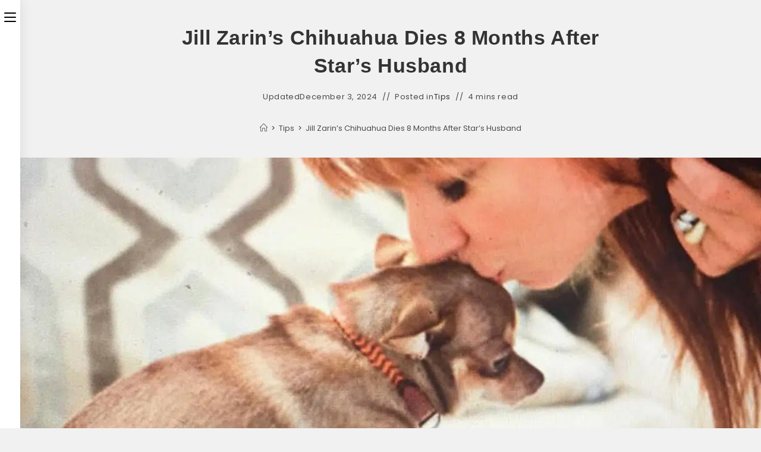

--- FILE ---
content_type: text/css
request_url: https://chihuacorner.com/wp-content/uploads/elementor/css/post-23155.css?ver=1762847420
body_size: 218
content:
.elementor-23155 .elementor-element.elementor-element-f48b8f2 > .elementor-container > .elementor-column > .elementor-widget-wrap{align-content:center;align-items:center;}.elementor-23155 .elementor-element.elementor-element-f48b8f2:not(.elementor-motion-effects-element-type-background), .elementor-23155 .elementor-element.elementor-element-f48b8f2 > .elementor-motion-effects-container > .elementor-motion-effects-layer{background-color:#111111;}.elementor-23155 .elementor-element.elementor-element-f48b8f2{transition:background 0.3s, border 0.3s, border-radius 0.3s, box-shadow 0.3s;}.elementor-23155 .elementor-element.elementor-element-f48b8f2 > .elementor-background-overlay{transition:background 0.3s, border-radius 0.3s, opacity 0.3s;}.elementor-23155 .elementor-element.elementor-element-7b8122f{text-align:left;}.elementor-23155 .elementor-element.elementor-element-7b8122f img{max-width:68%;}.elementor-23155 .elementor-element.elementor-element-69392b7:not(.elementor-motion-effects-element-type-background), .elementor-23155 .elementor-element.elementor-element-69392b7 > .elementor-motion-effects-container > .elementor-motion-effects-layer{background-color:#111111;}.elementor-23155 .elementor-element.elementor-element-69392b7{transition:background 0.3s, border 0.3s, border-radius 0.3s, box-shadow 0.3s;padding:8px 0px 8px 0px;}.elementor-23155 .elementor-element.elementor-element-69392b7 > .elementor-background-overlay{transition:background 0.3s, border-radius 0.3s, opacity 0.3s;}.elementor-23155 .elementor-element.elementor-element-9475358{text-align:center;}.elementor-23155 .elementor-element.elementor-element-9475358 .elementor-heading-title{font-size:12px;font-weight:600;text-transform:uppercase;line-height:15px;letter-spacing:0.6px;color:#FFFFFF;}@media(max-width:767px){.elementor-23155 .elementor-element.elementor-element-7b8122f{text-align:center;}}@media(min-width:768px){.elementor-23155 .elementor-element.elementor-element-e4a0b42{width:22.368%;}.elementor-23155 .elementor-element.elementor-element-e1c031e{width:77.632%;}}/* Start custom CSS for wp-widget-ocean_custom_menu, class: .elementor-element-71006e8 */@media only screen and (max-width: 768px) {
  /* For mobile phones: */
  .elementor-23155 .elementor-element.elementor-element-71006e8 .oceanwp-custom-menu{
    text-align: center;
}

}/* End custom CSS */